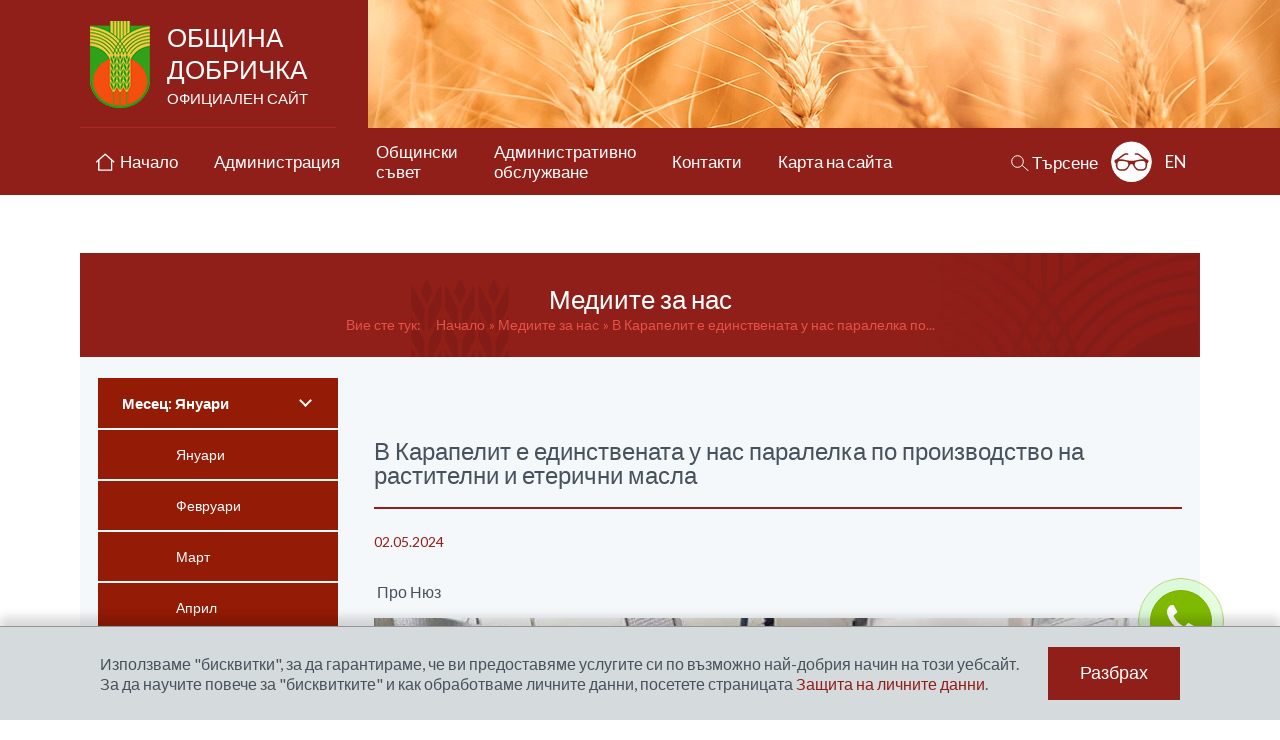

--- FILE ---
content_type: text/html; charset=UTF-8
request_url: https://dobrichka.bg/bg/media_page/1345-%D0%B2-%D0%BA%D0%B0%D1%80%D0%B0%D0%BF%D0%B5%D0%BB%D0%B8%D1%82-%D0%B5-%D0%B5%D0%B4%D0%B8%D0%BD%D1%81%D1%82%D0%B2%D0%B5%D0%BD%D0%B0%D1%82%D0%B0-%D1%83-%D0%BD%D0%B0%D1%81-%D0%BF%D0%B0%D1%80%D0%B0
body_size: 32980
content:
 <!DOCTYPE html>
<html lang="bg">
<head>
	<meta charset="utf-8">
  <meta name="viewport" content="width=device-width">
	<title>В Карапелит е единствената у нас паралелка по производство на растителни и етерични масла | Община Добричка</title>
<meta name="title" content="В Карапелит е единствената у нас паралелка по производство на растителни и етерични масла | Община Добричка" />
<meta name="description" content="Официален уеб сайт на Община Добричка" />
<meta name="keywords" content="Община Добричка" />
<meta name="author" content="Община Добричка" />
<meta name="owner" content="Община Добричка" />
<meta name="geo.placename" content="Добрич, България" />

	<link rel="shortcut icon" type="image/x-icon" href="/favicon.png" />
	<link rel="stylesheet" type="text/css" href="/css/application.css" />
    <link rel="stylesheet" type="text/css" href="/css/fresco.css" />
	<!--[if lt IE 9]>
		<script type="text/javascript" src="/js/ie/html5.js"></script>
	<![endif]-->
	<!--[if lt IE 8]>
        <link rel="stylesheet" href="/css/ie_warning.css" type="text/css" media="screen">
		<script type="text/javascript" src="/js/ie/ie_warning.js"></script>
	<![endif]-->
	<script src="https://www.google.com/recaptcha/api.js?hl=bg" async defer></script>
	
	    
    <script async
    src="https://www.googletagmanager.com/gtag/js?id=UA-44246180-24"></script>
    <script>
    window.dataLayer = window.dataLayer || [];
    function gtag(){dataLayer.push(arguments);}
    gtag('js', new Date());
    gtag('config', 'UA-44246180-24');
    </script>
    
	<meta name="google-site-verification" content="y04bB2Sej6FaNa6Wav2nwsO2Ysw9jRbE2Wucw5a46o0" />
</head>
<body class="ver-bg inner-page " id="home">
<header class="site-header">
  <div class="wrap">
          <p class="site-logo"><a href="/bg">Община Добричка <span>официален сайт</span></a></p>
      </div>
    <nav class="main-nav">
    <div class="wrap">
      <a href="#main-menu" class="main-menu-trigger" id="main-menu-trigger">
        <span></span>
        <span></span>
        <span></span>
        <b>Меню</b>
      </a>
      <div class="main-menu" id="main-menu">
        <a href="/bg" ><span>Начало</span></a>
                              <a href="#administration" class=" mega-menu-trigger"><span>Администрация</span></a>
                                                    <a href="#concil" class=" mega-menu-trigger"><span>Общински <br>съвет</span></a>
                                                    <a href="#services" class=" mega-menu-trigger"><span>Административно <br>обслужване</span></a>
                                                    <a href="/bg/3-%d0%ba%d0%be%d0%bd%d1%82%d0%b0%d0%ba%d1%82%d0%b8" class=" "><span>Контакти</span></a>
                                                    <a href="/bg/71-%d0%ba%d0%b0%d1%80%d1%82%d0%b0-%d0%bd%d0%b0-%d1%81%d0%b0%d0%b9%d1%82%d0%b0" class=" "><span>Карта на сайта</span></a>
                                    </div>
      <div class="mega-menu mega-admin" id="administration">
        <div class="mega-admin-top">
          <div class="mega-mayor-box">
            <div class="pic"><img src="/files/info_pages/original_mayor-sonya-georgieva.jpg" alt="[каре кмет]"></div>
            <div class="text">
              <h3>
	Соня Георгиева</h3>
<h4>
	Кмет на Община Добричка</h4>
<p>
	Адрес за кореспонденция:</p>
<p>
	гр. Добрич 9300<br />
	ул. &bdquo;Независимост&quot; № 20<br />
	e-mail: <a href="mailto:obshtina@dobrichka.bg">obshtina@dobrichka.bg</a><br />
	тел: <span>058/601690</span></p>

            </div>
          </div>
          <div class="mega-admin-links">
                          <div>
                <a href="/bg/300-кметски-екип">Кметски екип</a>
                <a href="/bg/299-кметове-и-кметски-наместници-на-населени-места">Кметове и кметски наместници на населени места</a>
                <a href="/bg/283-указател">Указател</a>
                <a href="/bg/298-структура">Структура</a>
                <a href="/bg/570-бюджет">Бюджет</a>
              </div>
              <div>
                <a href="/bg/293-символи">Символи</a>
                <a href="/bg/276-доклади-и-отчети">Доклади и отчети</a>
              </div>
                                  </div>
        </div>
                  <div class="mega-admin-bottom">
            <a href="/bg/822-списък-на-информацията-определена-като-служебна-тайна">Списък на информацията, определена като служебна тайна, създавана, обработвана и съхранявана в Организационна единица "Община Добричка, град Добрич"</a>
            <a href="/bg/284-декларации-по-чл-12-т-2-във-връзка-с-чл-14">Декларации по чл. 12, т. 2 във връзка с чл. 14 от Закона за предотвратяване и разкриване на конфликт на интереси</a>
            <a href="/bg/1305-регистър-декларации-по-зпконпи-по-чл35">Регистър декларации по ЗПКОНПИ по чл.35, ал.1</a>
            <a href="/bg/1165-декларация-за-имущество-и-интереси-по-зпконпи">Декларация за имущество и интереси по ЗПКОНПИ</a>
          </div>
              </div>
              <div class="mega-menu mega-servs" id="services">
          <div class="content">
            <div class="about">
              <h2>ЗА ОБЩИНА ДОБРИЧКА</h2>
              <ul>
                                  <li><a href="/bg/1952-%d0%b8%d1%81%d1%82%d0%be%d1%80%d0%b8%d1%8f">История</a></li>
                                  <li><a href="/bg/266-%d0%bf%d1%80%d0%b8%d1%80%d0%be%d0%b4%d0%b0-%d0%b8-%d0%b5%d0%ba%d0%be%d0%bb%d0%be%d0%b3%d0%b8%d1%8f">Природа и Екология</a></li>
                                  <li><a href="/bg/263-%d0%be%d0%b1%d1%80%d0%b0%d0%b7%d0%be%d0%b2%d0%b0%d0%bd%d0%b8%d0%b5">Образование</a></li>
                                  <li><a href="/bg/652-%d1%82%d1%83%d1%80%d0%b8%d0%b7%d1%8a%d0%bc">Туризъм</a></li>
                                  <li><a href="/bg/262-%d0%ba%d1%83%d0%bb%d1%82%d1%83%d1%80%d0%b0">Култура</a></li>
                                  <li><a href="/bg/654-%d0%b2%d1%81%d0%b8%d1%87%d0%ba%d0%be-%d0%b7%d0%b0-%d1%81%d0%b5%d0%bb%d1%81%d0%ba%d0%be%d1%82%d0%be-%d1%81%d1%82%d0%be%d0%bf%d0%b0%d0%bd%d1%81%d1%82%d0%b2%d0%be">Селското стопанство</a></li>
                                  <li><a href="/bg/264-%d0%b8%d0%ba%d0%be%d0%bd%d0%be%d0%bc%d0%b8%d0%ba%d0%b0">Икономика</a></li>
                                  <li><a href="/bg/261-%d0%b7%d0%b4%d1%80%d0%b0%d0%b2%d0%b5%d0%be%d0%bf%d0%b0%d0%b7%d0%b2%d0%b0%d0%bd%d0%b5">Здравеопазване</a></li>
                                <li><a href="/bg/gallery/">Фотогалерия</a></li>
              </ul>
            </div>
            <div class="links">
              <div class="top">
                <div>
                  <a href="/bg/news">Новини и събития</a>
                  <a href="/bg/8-търгове-и-конкурси">Търгове и конкурси</a>
                </div>
                <div>
                  <a href="/bg/axclusive">Актуално</a>
                  <a href="/bg/9-проекти">Проекти</a>
                </div>
                <div>
                  <a href="/bg/547-обяви-и-съобщения">Обяви и съобщения</a>
                  <a href="/bg/564-медиите-за-нас">Медиите за нас</a>
                </div>
                <div>
                  <a href="/bg/1705-covid-19-актуална-информация"><img src="/images/temp/banner-covid.png" alt=""></a>
                </div>
              </div>
              <div class="center">
                <div class="blocks">
                  <a href="/bg/243-профил-на-купувача">Профил на купувача</a>
                  <a href="/bg/259-регистри">Регистри</a>
                </div>
                <div>
                  <a href="/bg/651-е-услуги-с-електронен-подпис">Е-услуги с електронен подпис</a>
                  <a href="/bg/525-приемни-дни-на-общинската-управа">Записване за приемен ден</a>
                  <a href="/bg/524-достъп-до-информация">Достъп до информация</a>
                  <a href="/bg/523-пощенска-кутия-за-сигнали-жалби-молби-и-предложения">Жалби и предложения</a>
                </div>
                <div>
                  <a href="/bg/522-теглене-на-образец-на-услуга">Теглене на образец на услуга</a>
                  <a href="/bg/521-деловодна-справка">Деловодна справка</a>
                  <a href="/bg/520-е-правителство">е-Правителство</a>
                  <a href="/bg/519-еуслуги-за-мдт">е-услуги за МДТ</a>
                </div>
              </div>
              <div class="bottom">
                <div>
                  <a href="/bg/292-документи-и-заповеди-на-община-добричка">Документи и заповеди <br>на Община Добричка</a>
                  <a href="/bg/276-доклади-и-отчети">Доклади и отчети</a>
                  <a href="/bg/11-социални-дейности-и-услуги">Социални дейности</a>
                </div>
                <div>
                  <a href="/bg/548-обявления-и-съобщения-по-устройство">Обявления и съобщения по <br>устройство на територията</a>
                  <a href="/bg/329-административни-услуги">Административни услуги</a>
                </div>
                <div>
                  <a href="/bg/654-всичко-за-селското-стопанство">Всичко за <br>селското стопанство</a>
                  <a href="/bg/739-овос">ОВОС</a>
                </div>
              </div>
            </div>
          </div>
        </div>
            <div class="mega-menu mega-concil" id="concil">
        <div class="content">
          <div>
            <a href="/bg/308-структура-състав-ръководство">Структура, състав, ръководство</a>
            <a href="/bg/307-наредби-правилници">Наредби, правилници</a>
            <a href="/bg/306-решения">Решения</a>
            <a href="/bg/305-заседания-на-обс">Заседания на ОбС</a>
            <a href="/bg/2940-заседание-на-обс-на-живо">Заседание на живо</a>
            <a href="/bg/2942-видеорхив-на-заседанията-на-обс">Видеорхив на заседанията</a>
            <a href="/bg/610-материали-за-предстоящо-заседание-на">Материали за предстоящо заседание на общински съвет</a>
            <a href="/bg/304-заседания-на-постоянните-комисии">Заседания на Постоянните комисии</a>
          </div>
          <div>
            <a href="/bg/303-проекти-на-правилници-и-наредби">Проекти на правилници и наредби</a>
            <a href="/bg/301-доклади-и-отчети">Доклади и отчети</a>
            <a href="/bg/302-контрол-по-законосъобразност">Контрол по законосъобразност</a>
            <a href="/bg/1642-процедура-за-подбор-на-кандидати-за-с">Процедура за подбор на кандидати за съдебни заседатели към съдебния район на Районен съд – град Добрич</a>
            <a href="/bg/3007-%d1%80%d0%b5%d0%b3%d0%b8%d1%81%d1%82%d1%8a%d1%80-%d0%bd%d0%b0-%d0%bf%d1%80%d0%b5%d0%b4%d0%bb%d0%be%d0%b6%d0%b5%d0%bd%d0%b8%d1%8f%d1%82%d0%b0-%d0%b7%d0%b0-%d0%bf%d1%80%d0%be%d0%b2%d0%b5%d0%b6">Регистър на предложенията за провеждане на местен референдум</a>
          </div>
          <div>
            <a href="/bg/1295-декларации-по-чл-35-ал-1-зпконпи-формуля">Декларации по чл. 35 ал. 1 ЗПКОНПИ - формуляри</a>
            <a href="/bg/1294-публичен-регистър-на-декларациите-п">Публичен регистър на декларациите по чл. 35 ал. 1 ЗПКОНПИ</a>
            <a href="/bg/2982-публичен-електронен-регистър-на-пит">Публичен електронен регистър на питанията по чл. 33, ал. 1, т. 4 от ЗМСМА и отговорите към тях</a>
          </div>
        </div>
      </div>
      <div class="utility-box">
        <a href="#search" class="site-search" id="search-trigger"><span>Търсене</span></a>
        <form action="/bg/search" method="get" class="search-box" id="search">
  <div class="fields">
    <label for="seacrh_phrase">Търсене в сайта</label>
    <input type="text" name="ss" class="search-field" id="search-field" />
    <div><button class="submit">Търси</button></div>
  </div>
</form>        <div class="acc-mode-button">
                      <a href="/bg/accessabillity/advanced" class="acc-mode ind" title="Разширена достъпност: изключено">Разширена достъпност: изключено</a>
                  </div>
        <div class="lang-nav-button">
                      <a href="/en" class="lang-nav-trigger">EN</a>
                            </div>
      </div>
    </div>
  </nav>
</header>
<main class="wrap">
  <article>
  <header class="page-header">
    <h2 class="page-title">Медиите за нас</h2>
    <nav class="breadcrumbs">
      <span>Вие сте тук:</span>
        <a href="/" title="Начало">Начало</a></li>
      <a href="/bg/media_pages" title="Медиите за нас" >Медиите за нас</a>
      <a href="/bg/media_page/1345-%d0%b2-%d0%ba%d0%b0%d1%80%d0%b0%d0%bf%d0%b5%d0%bb%d0%b8%d1%82-%d0%b5-%d0%b5%d0%b4%d0%b8%d0%bd%d1%81%d1%82%d0%b2%d0%b5%d0%bd%d0%b0%d1%82%d0%b0-%d1%83-%d0%bd%d0%b0%d1%81-%d0%bf%d0%b0%d1%80%d0%b0" title="В Карапелит е единствената у нас паралелка по производство на растителни и етерични масла" class="active">В Карапелит е единствената у нас паралелка по...</a>
      </nav>
  </header>
  <div class="page-content">
    <aside class="sidebar">
      <a href="#page-nav" class="sidebar-menu-trigger" id="sidebar-menu-trigger">дати</a>
      <div class="news-period sidebar-menu" id="sidebar-menu">
                <div class="years-menu">
          <div class="year">
            <div class="menu">
              <a href="#months-list" class="trigger arrow arrow-down">Месец: Януари</a>
              <ul id="months-list">
                                  <li><a href="/bg/media_pages/2024/1" >Януари</a></li>
                                  <li><a href="/bg/media_pages/2024/2" >Февруари</a></li>
                                  <li><a href="/bg/media_pages/2024/3" >Март</a></li>
                                  <li><a href="/bg/media_pages/2024/4" >Април</a></li>
                                  <li><a href="/bg/media_pages/2024/5" class="arrow arrow-right">Май</a></li>
                                  <li><a href="/bg/media_pages/2024/6" >Юни</a></li>
                                  <li><a href="/bg/media_pages/2024/7" >Юли</a></li>
                                  <li><a href="/bg/media_pages/2024/8" >Август</a></li>
                                  <li><a href="/bg/media_pages/2024/9" >Септември</a></li>
                                  <li><a href="/bg/media_pages/2024/10" >Октомври</a></li>
                                  <li><a href="/bg/media_pages/2024/11" >Ноември</a></li>
                                  <li><a href="/bg/media_pages/2024/12" >Декември</a></li>
                              </ul>
            </div>
          </div>
        </div>
        <div class="years-menu">
          <div class="year">
            <div class="menu">
              <a href="#years-list" class="trigger arrow arrow-down">Година: </a>
              <ul  id="years-list" class="month-list" style="display: none;">
                                                      <li><a href="/bg/media_pages/2026/05" >2026</a></li>
                                                                        <li><a href="/bg/media_pages/2025/05" >2025</a></li>
                                                                        <li><a href="/bg/media_pages/2024/05" >2024</a></li>
                                                                        <li><a href="/bg/media_pages/2023/05" >2023</a></li>
                                                                        <li><a href="/bg/media_pages/2022/05" >2022</a></li>
                                                                        <li><a href="/bg/media_pages/2021/05" >2021</a></li>
                                                                        <li><a href="/bg/media_pages/2020/05" >2020</a></li>
                                                                        <li><a href="/bg/media_pages/2019/05" >2019</a></li>
                                                                        <li><a href="/bg/media_pages/2018/05" >2018</a></li>
                                                                        <li><a href="/bg/media_pages/2017/05" >2017</a></li>
                                                                        <li><a href="/bg/media_pages/2016/05" >2016</a></li>
                                                                        <li><a href="/bg/media_pages/2015/05" >2015</a></li>
                                                </ul>
            </div>
          </div>
        </div>
      </div>
    </aside>
        <div class="page-text">
      <h1 class="news-title">В Карапелит е единствената у нас паралелка по производство на растителни и етерични масла</h1>
      <span class="news-date">02.05.2024</span>
                              <p>
	&nbsp;Про Нюз</p>
<p>
	<img alt="" src="https://dobrichka.bg/files/upload/Karapelit_paralelka.jpg" style="width: 900px; height: 544px;" /></p>
<p style="text-align: justify;">
	Средно училище &bdquo;Никола Вапцаров&ldquo; - с. Карапелит за осма поредна година обявява прием след 7-ми клас по професия &bdquo;Оператор в хранително-вкусовата промишленост&ldquo;, като в 11-и и 12-и клас учениците специализират &bdquo;Производство на растителни масла, маслопродукти и етерични масла&ldquo; в единствената в България специалност към този момент.</p>
<p style="text-align: justify;">
	Училището разполага с отлично оборудвана собствена практическа база и работи с някои от големите производители в района, където учениците провеждат практическите си обучения по пътя на професионализма.</p>
<p style="text-align: justify;">
	Транспортът до и от училището е подсигурен през цялата учебна година.</p>
<p style="text-align: justify;">
	Възпитаниците на Средно училище &bdquo;Никола Вапцаров&ldquo; имат възможността да завършат втори гимназиален етап и да излязат с професии в сфера, в която има недостиг на кадри.</p>
<p style="text-align: justify;">
	Изборът на професия и специалност е направен след анализ на бизнеса, който е главен работодател на родителите в региона. В резултат на това се оформя идеята професионалната паралелка да е насочена към хранителните технологии. Основната практика учениците провеждат в &bdquo;Клас олио&rdquo;.&nbsp;</p>
<p>
	<a href="https://pronewsdobrich.bg/v-karapelit-e-edinstvenata-u-nas-paralelka-po-proizvodstvo-na-rastitelni-i-eterichni-masla-p453505">https://pronewsdobrich.bg/v-karapelit-e-edinstvenata-u-nas-paralelka-po-proizvodstvo-na-rastitelni-i-eterichni-masla-p453505</a></p>
          </div>
  </div>
    </article>
          <div class="banners-box">
  <div class="left">
    <div class="weather-box" id="weather-box">
      <div class="weather-box-wrap">
        <span class="weather-box-arrow weather-box-prev" id="weather-box-prev">предишна</span>
        <div class="weather-list" id="weather-list">
          <ul>
                      </ul>
        </div>
        <span class="weather-box-arrow weather-box-next" id="weather-box-next">следваща</span>
      </div>
    </div>
    <div><a href="https://upload.wikimedia.org/wikipedia/commons/c/c5/Bulgaria_Dobrich-selska_Municipality_geographic_map_bg.svg" target="_blank" class="fresco"><img src="/images/banner-map.webp?123" alt=""></a></div>
  </div>
  <div class="right">
    <a href="https://dobrichka.bg/bg/3274-%d0%b8%d0%bd%d1%84%d0%be%d1%80%d0%bc%d0%b0%d1%86%d0%b8%d0%be%d0%bd%d0%bd%d0%b0-%d0%ba%d0%b0%d0%bc%d0%bf%d0%b0%d0%bd%d0%b8%d1%8f-%e2%82%ac%d0%b2%d1%80%d0%be-2026"><img src="https://dobrichka.bg/files/upload/informacionna-kampania-evro-2026.webp" alt="Информационна кампания €вро 2026"></a>
  </div>
  
    </div>        <div class="banners-main" id="banners-main">
      <ul>
                  <li>
                          <div><a href="http://www.egov.bg/wps/portal/e-gov/home/!ut/p/a1/hY7LDoIwFET_iNtggboEnxCVBYvi3Zg2KVcQW4NE_HwhceljdpOcyRxAKAGtetSk-tpZ1U4dw5MQgvsLwbI8iiOWHlK-YTxJ87U_AscRYF8Ss397CfgR8YOi2M6L5S58Az8uMkBqnR51ZQJYPffNiiax2OqZIMDOVKYznXd29x7KYRg8co5a42mC27VkTXCRL8MIlwc!/dl5/" target="_blank"><img src="/files/banners/original_e-uslugi1.png" alt="електронни услуги" height="100" /></a></div>
                      </li>
                  <li>
                          <div><a href="http://self.government.bg/decentralization/?&lg=bg" target="_blank"><img src="/files/banners/original_logo_title.jpg" alt="децентрализация" height="100" /></a></div>
                      </li>
                  <li>
                          <div><a href="http://www.kzd-nondiscrimination.com/layout/" target="_blank"><img src="/files/banners/original_kzd.jpg" alt="baner3" height="100" /></a></div>
                      </li>
                  <li>
                          <div><a href="http://www.eufunds.bg/" target="_blank"><img src="/files/banners/original_banner11.jpg" alt="baner4" height="100" /></a></div>
                      </li>
                  <li>
                          <div><a href="http://www.solvit.government.bg/" target="_blank"><img src="/files/banners/original_solvit3D.jpg" alt="baner5" height="100" /></a></div>
                      </li>
                  <li>
                          <div><a href="https://www.cpdp.bg/index.php?p=rubric&aid=4" target="_blank"><img src="/files/banners/original_zx450y250_1746971.jpg" alt="baner6" height="100" /></a></div>
                      </li>
                  <li>
                          <div><a href="http://www.strategy.bg/Publications/List.aspx?lang=bg-BG" target="_blank"><img src="/files/banners/original_baner_kare_2.jpg" alt="baner6" height="100" /></a></div>
                      </li>
                  <li>
                          <div><a href="http://europa.eu/index_bg.htm" target="_blank"><img src="/files/banners/original_europa-logo_lg_bg.jpg" alt="baner8" height="100" /></a></div>
                      </li>
                  <li>
                          <div><a href="http://www.government.bg/cgi-bin/e-cms/vis/vis.pl?s=001&p=0211&n=79&g=" target="_blank"><img src="/files/banners/original_Biurokraciq_finished1.gif" alt="Намаляване на административната и регулатоната тежест" height="100" /></a></div>
                      </li>
                  <li>
                          <div><a href="http://cbcromaniabulgaria.eu/index.php?page=stiri" target="_blank"><img src="/files/banners/original_5_image001.jpg" alt="" height="100" /></a></div>
                      </li>
                  <li>
                          <div><a href="http://www.government.bg/fce/001/0211/files/0111_Bobeva1.pdf" target="_blank"><img src="/files/banners/original_ministerski-savet1.jpg" alt="" height="100" /></a></div>
                      </li>
                  <li>
                          <div><a href="http://iisda.government.bg/" target="_blank"><img src="/files/banners/original_iisda.png" alt="" height="100" /></a></div>
                      </li>
                  <li>
                          <div><a href="http://anticorruption.government.bg/content.aspx?p=12" target="_blank"><img src="/files/banners/original_anticor1.jpg" alt="" height="100" /></a></div>
                      </li>
                  <li>
                          <div><a href="http://www.euaffairs.government.bg/" target="_blank"><img src="/files/banners/original_07.10.09_baner_SEV.jpg" alt="" height="100" /></a></div>
                      </li>
                  <li>
                          <div><a href="http://pris.government.bg/prin/login.aspx?ReturnUrl=%2fprin%2fdefault.aspx" target="_blank"><img src="/files/banners/original_pris_____________.png" alt="" height="100" /></a></div>
                      </li>
                  <li>
                          <div><a href="https://riskmanagement-robg.eu/" target="_blank"><img src="/files/banners/original_project_dobrich-kalarash_logo_web.png" alt="Проект Добрич-Калараш" height="100" /></a></div>
                      </li>
                  <li>
                          <div><a href="https://www.uni-svishtov.bg/" target="_blank"><img src="/files/banners/original_SA.banner_166x94_03.jpg" alt="" height="100" /></a></div>
                      </li>
                  <li>
                          <div class="flash">
                <!--[if !IE]><!-->
                <object type="application/x-shockwave-flash" height="100" width="100" data="/files/banners/250x250.swf"></object>
                <!--<![endif]-->
                <!--[if IE]>
                <object classid="clsid:D27CDB6E-AE6D-11cf-96B8-444553540000" codebase="http://download.macromedia.com/pub/shockwave/cabs/flash/swflash.cab#version=9,0,0,0" height="100">
                  <param name="movie" value="/files/banners/250x250.swf">
                  <embed src="/files/banners/250x250.swf" quality="high" height="100" type="application/x-shockwave-flash" pluginspage="http://www.macromedia.com/go/getflashplayer"> 
                </object>
                <![endif]-->
              </div>
                      </li>
              </ul>
    </div>
</main>
<div class="wrap">
    <footer class="site-footer">
    <nav>
      <ul>
                  <li><a href="/bg">Начало</a></li>
          <li><a href="/bg/13-администрация">Администрация</a></li>
          <li><a href="/bg/256-общински-съвет">Общински съвет</a></li>
          <li><a href="/bg/257-административно-обслужване">Административно обслужване</a></li>
          <li><a href="/bg/8-търгове-и-конкурси">Търгове и конкурси</a></li>
          <li><a href="#">Най-често срещани<br> въпроси и отговори</a></li>
              </ul>
      <ul>
                  <li><a href="/bg/9-проекти">Проекти</a></li>
          <li><a href="/bg/10-за-общината">За Общината</a></li>
          <li><a href="/bg/3-контакти">Контакти</a></li>
              </ul>
              <ul>
          <li><a href="/bg/260-избори">Избори</a></li>
          <li><a href="/bg/591-общинска-избирателна-комисия-оик">ОИК</a></li>
        </ul>
            <ul>
                  <li><a href="/bg/24-правна-информация">Правна консултация</a></li>
          <li><a href="/bg/25-достъпност">Достъпност</a></li>
          <li><a href="/bg/1249-защита-на-личните-данни-eu-gdrp">Защита на личните данни</a></li>
          <li><a href="/bg/70-антикорупция">Антикорупция</a></li>
          <li><a href="/bg/69-връзки">Връзки</a></li>
              </ul>
    </nav>
    <div>
      <p><a href="/bg/26-Правила%20за%20ползване%20на%20сайта">Правила за ползване на сайта</a></p>
      <p><a href="http://neo-media.org" target="_blank">Уеб дизайн и хостинг: NEO MEDIA</a></p>
    </div>
  </footer>
</div>
  
<a href="#top" title="Нагоре" class="go-top ind" id="go-top">Нагоре</a>

  <div class="cookie-info">
    <div><p>
	Използваме &quot;бисквитки&quot;, за да гарантираме, че ви предоставяме услугите си по възможно най-добрия начин на този уебсайт. За да научите повече за &quot;бисквитките&quot; и как обработваме личните данни, посетете страницата&nbsp;<a href="/bg/1249">Защита на личните данни</a>.</p>
 <button class="cookie-agree" data-url="/cookie_message">Разбрах</button></div>
  </div>
<!-- begin Free Call code -->
  <script type="text/javascript">
    
      (function() {
        var dg_scr = document.createElement('script'); dg_scr.type = 'text/javascript'; dg_scr.async = true;
        dg_scr.src = (('https:' == document.location.protocol) ? 'https://' : 'http://') + 'track.freecallinc.com/freecall.js';
        dg_scr.onload = function(){
        try {
          deskGod.track(66492, 64177);
        } catch(err){ }
        };
        var s = document.getElementsByTagName('script')[0];
        s.parentNode.insertBefore(dg_scr, s);
      })();
    
  </script>
<!-- end Free Call inc code -->
<script type="text/javascript" src="/bg/application/js"></script>
</body>
</html>

--- FILE ---
content_type: application/javascript
request_url: https://track.freecallinc.com/freecall.js
body_size: 7979
content:
//hide the property link
try { idvaralvc = "dglca9"; document.getElementById(idvaralvc).style.display = "none";}catch(err) {}

function DeskGod(id)
{
	this.id = id;
	this.protocol = (("https:" == document.location.protocol) ? "https://" : "http://");
	this.isMobileDevice = 'unknown';
	this.track_domain = this.protocol+'track.freecallinc.com/';
	this.dg_domain = this.protocol+'all2.freecallinc.com/';
	this.livechat = true;
	this.refreshInterval = 8000;
	this.user_id = '';
	this.user_email = '';
	this.names_of_user = '';
	this.name_of_company = '';
	
	this.wixpageTitle = '';
	this.wixurl = '';
	this.wixreferer = '';
	
	this.widget_language = '';
	//this.goals = new Array(false, false, false, false, false, false, false, false); //tozi metod ne s epoddarja ot IE
	this.goals = [false, false, false, false, false, false, false, false];
	this._keyStr = 'ABCDEFGHIJKLMNOPQRSTUVWXYZabcdefghijklmnopqrstuvwxyz0123456789+/=';
	this.ticketUri = '';
	this.cookies = {};
	this.companyId = 0;
	this.siteId = 0;
	this.sessionParams = false;
}

DeskGod.prototype.utf8encode = function(string)
{
    string = string.replace(/\r\n/g,"\n");
    var utftext = '';
    for (var n = 0; n < string.length; n++) {
        var c = string.charCodeAt(n);
        if (c < 128) {
            utftext += String.fromCharCode(c);
        }
        else if((c > 127) && (c < 2048)) {
            utftext += String.fromCharCode((c >> 6) | 192);
            utftext += String.fromCharCode((c & 63) | 128);
        }
        else {
            utftext += String.fromCharCode((c >> 12) | 224);
            utftext += String.fromCharCode(((c >> 6) & 63) | 128);
            utftext += String.fromCharCode((c & 63) | 128);
        }
    }
    return utftext;
}

DeskGod.prototype.utf8decode = function(utftext)
{
    var string = '';
    var i = 0;
    var c = c1 = c2 = 0;
    while ( i < utftext.length ) {
        c = utftext.charCodeAt(i);
        if (c < 128) {
            string += String.fromCharCode(c);
            i++;
        }
        else if((c > 191) && (c < 224)) {
            c2 = utftext.charCodeAt(i+1);
            string += String.fromCharCode(((c & 31) << 6) | (c2 & 63));
            i += 2;
        }
        else {
            c2 = utftext.charCodeAt(i+1);
            c3 = utftext.charCodeAt(i+2);
            string += String.fromCharCode(((c & 15) << 12) | ((c2 & 63) << 6) | (c3 & 63));
            i += 3;
        }
    }
    return string;
}

DeskGod.prototype.base64detect = function(input)
{
	var regex = new RegExp("^(?:[A-Za-z0-9+/]{4})*(?:[A-Za-z0-9+/]{2}==|[A-Za-z0-9+/]{3}=|[A-Za-z0-9+/]{4})$");
	if (regex.test(input)) return true;
	return false;
}

DeskGod.prototype.base64encode = function(input)
{
	var output = '';
    var chr1, chr2, chr3, enc1, enc2, enc3, enc4;
    var i = 0;
    input = this.utf8encode(input);
    while (i < input.length) {
        chr1 = input.charCodeAt(i++);
        chr2 = input.charCodeAt(i++);
        chr3 = input.charCodeAt(i++);
        enc1 = chr1 >> 2;
        enc2 = ((chr1 & 3) << 4) | (chr2 >> 4);
        enc3 = ((chr2 & 15) << 2) | (chr3 >> 6);
        enc4 = chr3 & 63;
        if (isNaN(chr2)) {
            enc3 = enc4 = 64;
        } else if (isNaN(chr3)) {
            enc4 = 64;
        }
        output = output +
        this._keyStr.charAt(enc1) + this._keyStr.charAt(enc2) +
        this._keyStr.charAt(enc3) + this._keyStr.charAt(enc4);
    }
    return output;
}

DeskGod.prototype.base64decode = function(input)
{
	var output = '';
    var chr1, chr2, chr3;
    var enc1, enc2, enc3, enc4;
    var i = 0;
    input = input.replace(/[^A-Za-z0-9\+\/\=]/g, "");
    while (i < input.length) {
        enc1 = this._keyStr.indexOf(input.charAt(i++));
        enc2 = this._keyStr.indexOf(input.charAt(i++));
        enc3 = this._keyStr.indexOf(input.charAt(i++));
        enc4 = this._keyStr.indexOf(input.charAt(i++));
        chr1 = (enc1 << 2) | (enc2 >> 4);
        chr2 = ((enc2 & 15) << 4) | (enc3 >> 2);
        chr3 = ((enc3 & 3) << 6) | enc4;
        output = output + String.fromCharCode(chr1);
        if (enc3 != 64) {
            output = output + String.fromCharCode(chr2);
        }
        if (enc4 != 64) {
            output = output + String.fromCharCode(chr3);
        }
    }
    output = this.utf8decode(output);
    return output;
}

DeskGod.prototype.getPageCharset = function()
{
	var cs = (document.characterSet) ? document.characterSet : document.charset;
	if (!cs) cs = document.defaultCharset;
	return cs;
}

DeskGod.prototype.getPageLanguage = function()
{
	var lng = document.documentElement.lang;
	if (!lng) lng = 'en';
	return lng;
}

DeskGod.prototype.setOptions = function(options)
{
	if (!options) return false;
	if (typeof(options.user_id) !== 'undefined') this.user_id = encodeURI(options.user_id);
	if (typeof(options.user_email) !== 'undefined') this.user_email = encodeURI(options.user_email);
	if (typeof(options.names_of_user) !== 'undefined') this.names_of_user = encodeURI(options.names_of_user);
	if (typeof(options.name_of_company) !== 'undefined') this.name_of_company = encodeURI(options.name_of_company);
	
	if (typeof(options.wixpageTitle) !== 'undefined') this.wixpageTitle = encodeURI(options.wixpageTitle);
	if (typeof(options.wixurl) !== 'undefined') this.wixurl = encodeURI(options.wixurl);
	if (typeof(options.wixreferer) !== 'undefined') this.wixreferer = encodeURI(options.wixreferer);
	
	if (typeof(options.livechat) !== 'undefined') this.livechat = options.livechat;
	if (typeof(options.language) !== 'undefined') this.widget_language = options.language;
}

DeskGod.prototype.setUrlOptions = function()
{
	var urlVars = this.getUrlVars();
	if (typeof(urlVars['dg_useremail']) != "undefined") {
		this.user_email = urlVars['dg_useremail'];
	} else if(typeof(urlVars['email']) != "undefined") {
		this.user_email = urlVars['email'];
	}
	if (typeof(urlVars['dg_userid']) != "undefined") this.user_id = urlVars['dg_userid'];
	if (typeof(urlVars['dg_username']) != "undefined") {
		if (this.base64detect(urlVars['dg_username'])) urlVars['dg_username'] = this.base64decode(urlVars['dg_username']);
		this.names_of_user = urlVars['dg_username'];
	}
	if (typeof(urlVars['dg_company']) != "undefined") {
		if (this.base64detect(urlVars['dg_company'])) urlVars['dg_company'] = this.base64decode(urlVars['dg_company']);
		this.name_of_company = urlVars['dg_company'];
	}
	
	if (typeof(urlVars['wixpageTitle']) != "undefined") {
		if (this.base64detect(urlVars['wixpageTitle'])) urlVars['wixpageTitle'] = this.base64decode(urlVars['wixpageTitle']);
		this.wixpageTitle = urlVars['wixpageTitle'];
	}
	if (typeof(urlVars['wixurl']) != "undefined") {
		if (this.base64detect(urlVars['wixurl'])) urlVars['wixurl'] = this.base64decode(urlVars['wixurl']);
		this.wixurl = urlVars['wixurl'];
	}
	if (typeof(urlVars['wixreferer']) != "undefined") {
		if (this.base64detect(urlVars['wixreferer'])) urlVars['wixreferer'] = this.base64decode(urlVars['wixreferer']);
		this.wixreferer = urlVars['wixreferer'];
	}
	
}

DeskGod.prototype.setGoal = function(goalNum, goalValue)
{
	goalNum = parseInt(goalNum);
	if (goalNum && goalValue) {
		this.goals[goalNum] = goalValue;
	}
}

DeskGod.prototype.insElement = function(the_element)
{
	if (document.body.firstChild) {
		document.body.insertBefore(the_element, document.body.firstChild);
	} else {
		document.body.appendChild(the_element);
	}
}

DeskGod.prototype.addScript = function(src, params, callback)
{
	var newScript = document.createElement('script');
	newScript.type = 'text/javascript';
	newScript.async = true;
	var timestamp = Number(new Date());
	if (params) {
		params += '&'
	} else {
		params = '?'
	}
	params += 'timestamp='+timestamp;
	src += params;
	newScript.src = src;
	var s = document.getElementsByTagName('script')[0];
	if (callback) newScript.onload = callback;
	s.parentNode.insertBefore(newScript, s);
}

DeskGod.prototype.createCookie = function(name, value, minutes)
{
	if (minutes) {
		var date = new Date();
		date.setTime(date.getTime()+(minutes*60*1000));
		var expires = "; expires="+date.toGMTString();
	}
	else var expires = "";
	// document.cookie = name+"="+value+expires+"; path=/";
	   document.cookie = name+"="+value+expires+"; path=/; Secure; SameSite=None";
}

DeskGod.prototype.readCookie = function(name, minutes)
{
	if (this.cookies[name]) {
		return this.cookies[name];
	}
	var nameEQ = name + "=";
	var ca = document.cookie.split(';');
	for (var i=0; i < ca.length; i++) {
		var c = ca[i];
		while (c.charAt(0)==' ') c = c.substring(1,c.length);
		if (c.indexOf(nameEQ) == 0){
			var tempVal = c.substring(nameEQ.length,c.length);
			if (minutes > 0) {
				this.createCookie(name, tempVal, minutes);
			}
			this.cookies[name] = tempVal;
			return tempVal;
		}
	}
	return null;
}

DeskGod.prototype.readCookieSimple = function(name)
{
	var nameEQ = name + "=";
	var ca = document.cookie.split(';');
	for (var i=0;i < ca.length;i++) {
		var c = ca[i];
		while (c.charAt(0)==' ') c = c.substring(1,c.length);
		if (c.indexOf(nameEQ) == 0) {
			var temp = c.substring(nameEQ.length,c.length);
			return temp;
		}
	}
	return null;
}

DeskGod.prototype.eraseCookie = function(name)
{
	this.createCookie(name,'',-1);
}

DeskGod.prototype.getDomain = function()
{
	var parts = location.hostname.split('.');
	if (parts.length > 2) var subdomain = parts.shift();
	var upperleveldomain = parts.join('.');
	return upperleveldomain;
}

DeskGod.prototype.randomString = function()
{
	var chars = '0123456789abcdefghiklmnopqrstuvwxyz';
	var currentTime = new Date();
	var randomstring = '' + currentTime.getTime();
	var string_length = 32 - randomstring.length;
	for (var i=0; i<string_length; i++) {
		var rnum = Math.floor(Math.random() * chars.length);
		randomstring += chars.substring(rnum,rnum+1);
	}
	return randomstring;
}

DeskGod.prototype.urlDecode = function(str)
{
	if (typeof(str) == 'undefined') str = '';
	var result = str.replace(/\+/g, ' ');
	result = decodeURIComponent(result);
	return result;
}

DeskGod.prototype.getUrlVars = function()
{
	var vars = [], hash;
	var hashes = window.location.href.slice(window.location.href.indexOf('?') + 1).split('&');
	for (var i = 0; i < hashes.length; i++) {
		var eqPos = hashes[i].indexOf('=');
		if (eqPos) {
			key = hashes[i].substr(0, eqPos);
			val = hashes[i].substr(eqPos+1);
			vars[key] = val;
		}
		/*
		hash = hashes[i].split('=',2);
		vars.push(hash[0]);
		hash[1] = this.urlDecode(hash[1]);
		vars[hash[0]] = hash[1];
		*/
	}
	return vars;
}

DeskGod.prototype.createPsessVarsString = function()
{
	var result = '';
	var tempVal = '';
	if (typeof(this.user_email) != "undefined") tempVal = this.base64encode(this.urlDecode(this.user_email));
	result += tempVal + '|';
	tempVal = '';
	if (typeof(this.names_of_user) != "undefined") tempVal = this.base64encode(this.urlDecode(this.names_of_user));
	result += tempVal + '|';
	tempVal = '';
	if (typeof(this.name_of_company) != "undefined") tempVal = this.base64encode(this.urlDecode(this.name_of_company));
	
	result += tempVal + '|';
	tempVal = '';
	if (typeof(this.wixpageTitle) != "undefined") tempVal = this.base64encode(this.urlDecode(this.wixpageTitle));
	
	result += tempVal + '|';
	tempVal = '';
	if (typeof(this.wixurl) != "undefined") tempVal = this.base64encode(this.urlDecode(this.wixurl));
	
	result += tempVal + '|';
	tempVal = '';
	if (typeof(this.wixreferer) != "undefined") tempVal = this.base64encode(this.urlDecode(this.wixreferer));
	
	
	result += tempVal + '|';
	return result;
}

DeskGod.prototype.parsePsessVarsString = function(oldPsessVars)
{
	oldPsessVars = this.urlDecode(oldPsessVars);
	var vars = oldPsessVars.split('|');
	if (typeof(vars[0]) != 'undefined' && vars[0] != '') this.user_email = this.base64decode(vars[0]);
	if (typeof(vars[1]) != 'undefined' && vars[1] != '') this.names_of_user = this.base64decode(vars[1]);
	if (typeof(vars[2]) != 'undefined' && vars[2] != '') this.name_of_company = this.base64decode(vars[2]);
	
	if (typeof(vars[3]) != 'undefined' && vars[3] != '') this.wixpageTitle = this.base64decode(vars[3]);
	if (typeof(vars[4]) != 'undefined' && vars[4] != '') this.wixurl = this.base64decode(vars[4]);
	if (typeof(vars[5]) != 'undefined' && vars[5] != '') this.wixreferer = this.base64decode(vars[5]);
}

DeskGod.prototype.createCookieIfNecessary = function(site_id)
{
	this.sessionParams = new Array();
	var cookiename = 'phpsessid_js_' + site_id;
	var new_visit = false;
	if (this.readCookie(cookiename,40) == null) {
		var newSessId = this.randomString();
		this.createCookie(cookiename,newSessId,40);
		this.sessionParams['is_first_js'] = '1';
		new_visit = true;
	} else {
		this.sessionParams['is_first_js'] = '0';
	}
	var cookiename2 = 'perm_'+ cookiename;
	var permCookie = this.readCookie(cookiename2,43200);
	if (permCookie == null) {
		if (typeof(newSessId) == "undefined") {
			var newSessId2 = this.randomString();
		} else {
			var newSessId2 = newSessId;
		}
		var psessvars = this.createPsessVarsString();
		this.createCookie(cookiename2,newSessId2+'|1|'+psessvars,43200);
		first_visit = true;
	} else {
		var tmp_psess = permCookie;
		var old_psess = tmp_psess.substring(0, tmp_psess.indexOf('|'));
		var old_psessvars = tmp_psess.substring(tmp_psess.indexOf('|')+1);
		tmp_psess = parseInt(old_psessvars.substring(0, old_psessvars.indexOf('|')));
		tmp_psess++;
		var old_psessvars = old_psessvars.substring(old_psessvars.indexOf('|')+1);
		if (old_psessvars != '') {
			this.parsePsessVarsString(old_psessvars);
		}
		if (new_visit) {
			this.createCookie(cookiename2,old_psess+'|'+tmp_psess+'|'+old_psessvars,43200);
		}
	}
	this.sessionParams['phpsessid_js'] = this.readCookie(cookiename,40);
	this.sessionParams['perm_phpsessid_js'] = this.readCookie(cookiename2,43200);
	return this.sessionParams;
}

DeskGod.prototype.makeTicketUri = function(company_id, site_id, tab_n, dg_userid, dg_useremail, dg_username)
{
	if (typeof(dg_userid) == "undefined"){ var dg_userid=''; }
	else { dg_userid=encodeURIComponent(dg_userid); }
	if (typeof(dg_useremail) == "undefined"){ var dg_useremail=''; }
	else { dg_useremail=encodeURIComponent(dg_useremail); }
	if (typeof(dg_username) == "undefined"){ var dg_username=''; }
	else { dg_username=encodeURIComponent(dg_username); }
	if (typeof(dg_usertype) == "undefined"){ var dg_usertype=''; }
	var get_session_id = this.readCookie('phpsessid_js_'+site_id,40);
	this.ticketUri = this.dg_domain + 'ticket/submit.php?company_id=' + company_id + '&site_id=' + site_id + '&customer_id=' + dg_userid + '&customer_name=' + dg_username + '&email=' + dg_useremail + '&sys='+get_session_id;
	var ticketUri = this.ticketUri + '&tab=' + tab_n;
	return ticketUri;
}

DeskGod.prototype.openWindow = function(company_id, site_id, tab_n, dg_userid, dg_useremail, dg_username)
{
	//proverka za WIX funkcia dali ia ima
	try { Wix.resizeWindow(320,550); 
	//console.log("bbb1 320x550");
	}catch(err) {}
	
	if (dgChat) {
		if (dgChat.allowChat) {
			//this.$('dg-chat-widget-holder').style.display='block';
			//this.$('modern_widget').style.display='none';
			dgChat.StartChat();
			
		} else {
			dgChat.RestoreLivechat();
		}
		return true;
	}
	var ticketUri = this.makeTicketUri(company_id, site_id, tab_n, dg_userid, dg_useremail, dg_username);
	dg_newwindow = window.open(ticketUri, 'DeskGodHelp', 'width=685, height=840, menubar=no, scrollbars=1, resizable=1');
	try{dg_newwindow.focus();}catch(e){}
}

DeskGod.prototype.getParentElement = function(parentElementId)
{
	var parentElem = false;
	if (parentElementId) parentElem = document.getElementById(parentElementId);
	if (!parentElem) parentElem = document.body;
	return parentElem;
}

DeskGod.prototype.createTicketIframe = function(parentElem, iframeUrl)
{
	var ifrm = document.createElement('IFRAME'); 
	ifrm.setAttribute('src', iframeUrl);
	ifrm.setAttribute('frameborder', '0');
	ifrm.setAttribute('id', 'deskGodTicketsHolder');
	var parentWidth = parentElem.style.width;
	if (!parentWidth) parentWidth = '100%';
	var parentHeight = parentElem.style.height;
	if (!parentHeight) parentHeight = '400px';
	ifrm.style.width = parentWidth;
	ifrm.style.height = parentHeight;
	parentElem.appendChild(ifrm);
}

DeskGod.prototype.openTicketIframe = function(parentElementId)
{
	if (this.ticketUri == '') {
		setTimeout('deskGod.openTicketIframe("'+parentElementId+'")', 2000);
		return false;
	}
	var ticketUri = this.ticketUri + '&tab=1';
	var parent = this.getParentElement(parentElementId);
	this.createTicketIframe(parent, ticketUri);
}

DeskGod.prototype.checkTicketIframe = function(parentElementId)
{
	if (this.ticketUri == '') {
		setTimeout('deskGod.checkTicketIframe()', 2000);
		return false;
	}
	var ticketUri = this.ticketUri + '&tab=3';
	var parent = this.getParentElement(parentElementId);
	this.createTicketIframe(parent, ticketUri);
}

DeskGod.prototype.openLivechat = function(company_id, site_id)
{
	var get_session_id = this.readCookie('phpsessid_js_'+site_id, 40);
	var mobile = this.checkMobileDevice();
	if (!mobile && dgChat && typeof(dgChat.RestoreLivechat) == 'function') {
		dgChat.RestoreLivechat(null);
	} else {
		var deskgod_open_uri = this.track_domain + 'chats/index.php?company_id=' + company_id + '&site_id=' + site_id + '&sys='+get_session_id;
		dg_newwindow = window.open(deskgod_open_uri, 'LiveChat', 'width=685, height=840, menubar=no, scrollbars=1, resizable=1');
		if (window.focus) {dg_newwindow.focus()}
	}
}

DeskGod.prototype.allDone = function()
{
	document.open();
	document.close();
	document.location='about:blank';
}

DeskGod.prototype.checkMobileDevice = function()
{
	if (this.isMobileDevice != 'unknown') return this.isMobileDevice;
	var check = false;
	(function(a){if(/(android|bb\d+|meego).+mobile|avantgo|bada\/|blackberry|blazer|compal|elaine|fennec|hiptop|iemobile|ip(hone|od)|iris|kindle|lge |maemo|midp|mmp|mobile.+firefox|netfront|opera m(ob|in)i|palm( os)?|phone|p(ixi|re)\/|plucker|pocket|psp|series(4|6)0|symbian|treo|up\.(browser|link)|vodafone|wap|windows (ce|phone)|xda|xiino/i.test(a)||/1207|6310|6590|3gso|4thp|50[1-6]i|770s|802s|a wa|abac|ac(er|oo|s\-)|ai(ko|rn)|al(av|ca|co)|amoi|an(ex|ny|yw)|aptu|ar(ch|go)|as(te|us)|attw|au(di|\-m|r |s )|avan|be(ck|ll|nq)|bi(lb|rd)|bl(ac|az)|br(e|v)w|bumb|bw\-(n|u)|c55\/|capi|ccwa|cdm\-|cell|chtm|cldc|cmd\-|co(mp|nd)|craw|da(it|ll|ng)|dbte|dc\-s|devi|dica|dmob|do(c|p)o|ds(12|\-d)|el(49|ai)|em(l2|ul)|er(ic|k0)|esl8|ez([4-7]0|os|wa|ze)|fetc|fly(\-|_)|g1 u|g560|gene|gf\-5|g\-mo|go(\.w|od)|gr(ad|un)|haie|hcit|hd\-(m|p|t)|hei\-|hi(pt|ta)|hp( i|ip)|hs\-c|ht(c(\-| |_|a|g|p|s|t)|tp)|hu(aw|tc)|i\-(20|go|ma)|i230|iac( |\-|\/)|ibro|idea|ig01|ikom|im1k|inno|ipaq|iris|ja(t|v)a|jbro|jemu|jigs|kddi|keji|kgt( |\/)|klon|kpt |kwc\-|kyo(c|k)|le(no|xi)|lg( g|\/(k|l|u)|50|54|\-[a-w])|libw|lynx|m1\-w|m3ga|m50\/|ma(te|ui|xo)|mc(01|21|ca)|m\-cr|me(rc|ri)|mi(o8|oa|ts)|mmef|mo(01|02|bi|de|do|t(\-| |o|v)|zz)|mt(50|p1|v )|mwbp|mywa|n10[0-2]|n20[2-3]|n30(0|2)|n50(0|2|5)|n7(0(0|1)|10)|ne((c|m)\-|on|tf|wf|wg|wt)|nok(6|i)|nzph|o2im|op(ti|wv)|oran|owg1|p800|pan(a|d|t)|pdxg|pg(13|\-([1-8]|c))|phil|pire|pl(ay|uc)|pn\-2|po(ck|rt|se)|prox|psio|pt\-g|qa\-a|qc(07|12|21|32|60|\-[2-7]|i\-)|qtek|r380|r600|raks|rim9|ro(ve|zo)|s55\/|sa(ge|ma|mm|ms|ny|va)|sc(01|h\-|oo|p\-)|sdk\/|se(c(\-|0|1)|47|mc|nd|ri)|sgh\-|shar|sie(\-|m)|sk\-0|sl(45|id)|sm(al|ar|b3|it|t5)|so(ft|ny)|sp(01|h\-|v\-|v )|sy(01|mb)|t2(18|50)|t6(00|10|18)|ta(gt|lk)|tcl\-|tdg\-|tel(i|m)|tim\-|t\-mo|to(pl|sh)|ts(70|m\-|m3|m5)|tx\-9|up(\.b|g1|si)|utst|v400|v750|veri|vi(rg|te)|vk(40|5[0-3]|\-v)|vm40|voda|vulc|vx(52|53|60|61|70|80|81|83|85|98)|w3c(\-| )|webc|whit|wi(g |nc|nw)|wmlb|wonu|x700|yas\-|your|zeto|zte\-/i.test(a.substr(0,4)))check = true})(navigator.userAgent||navigator.vendor||window.opera);
	this.isMobileDevice = check;
	return check;
}

var dgTimerId=0;
DeskGod.prototype.stopChat = function()
{
	if (dgChat && typeof(dgChat.RestoreLivechat) == 'function') {
		dgChat.StopListen();
		dgChat.MinimizeLivechat(null);
	} else if (dgTimerId!=0) {
		clearTimeout(dgTimerId);
		dgTimerId=0;
	}
	return true;
}

DeskGod.prototype.openChat = function(url, container)
{
	var mobile = this.checkMobileDevice();
	if (mobile) {
		this.openLivechat(this.companyId, this.siteId);
		return true;
	}
	this.stopChat();
	var params = '&ts=' + new Date().getTime();
	params += '&container=' + container;
	this.addScript(url, params);
	if (dgTimerId==0) {
		dgTimerId=window.setTimeout('deskGod.openChat("'+url+'", "'+container+'")', this.refreshInterval);
	}
}

DeskGod.prototype.closeChat = function(sys)
{
	var src = this.track_domain + 'chats/ignored_chat.php';
	var params = '?sys=' + sys;
	this.addScript(src, params);
}

DeskGod.prototype.writeBarcode = function(company_id, site_id, dg_barcode, phpsessid_js)
{
	var qrContainer=document.getElementById('dg_barcode');
	if(!qrContainer) return false;
	var tmpImg='<img class="barcode_image" src="'+this.track_domain+'qrcode/image.php?t='+company_id+'-'+site_id+'-'+dg_barcode+'-'+phpsessid_js+'" alt="">';
	qrContainer.innerHTML=tmpImg;
}

DeskGod.prototype.getTrackParams = function(title, includeGoals)
{
	var params ='?';
	params += 'company_id=' + this.companyId;
	params += '&site_id=' + this.siteId;
	params += '&js_enabled=1&phpsessid_js=' + this.sessionParams['phpsessid_js'];
	params += '&is_first_js=' + this.sessionParams['is_first_js'];
	params += '&psid=' + this.sessionParams['perm_phpsessid_js'];
	params += '&http_referer_js=' + encodeURI(document.referrer);
	params += '&title=' + encodeURI(title);
	if (includeGoals) {
		if (typeof(G1) != 'undefined') this.goals[1] = G1;
		if (typeof(G2) != 'undefined') this.goals[2] = G2;
		if (typeof(G3) != 'undefined') this.goals[3] = G3;
		if (typeof(G4) != 'undefined') this.goals[4] = G4;
		if (typeof(G5) != 'undefined') this.goals[5] = G5;
		if (typeof(G6) != 'undefined') this.goals[6] = G6;
		if (typeof(G7) != 'undefined') this.goals[7] = G7;
		for (var i=1; i<8; i++) {
			if (this.goals[i]) params += '&goal'+i+'='+this.goals[i];
		}
	}
	params += '&uid=' + encodeURIComponent(this.user_id);
	params += '&uml=' + encodeURIComponent(this.user_email);
	params += '&unm=' + encodeURIComponent(this.names_of_user);
	params += '&cnm=' + encodeURIComponent(this.name_of_company);
	
	params += '&wixpageTitle=' + encodeURIComponent(this.wixpageTitle);
	params += '&wixurl=' + encodeURIComponent(this.wixurl);
	params += '&wixreferer=' + encodeURIComponent(this.wixreferer);
	
	params += '&enc=' + this.getPageCharset();
	if (this.widget_language != '') {
		params += '&lng=' + this.widget_language;
	} else {
		params += '&plng=' + this.getPageLanguage();
	}
	params += '&globid=23371769149196';
	return params;
}

DeskGod.prototype.trackPage = function(title)
{
	var params = this.getTrackParams(title, false);
	var trackPageCallback = new function(){}
	var src = this.track_domain + 'trackpage.js';
	this.addScript(src, params, trackPageCallback);
}

DeskGod.prototype.track = function(company_id, site_id)
{
	if (!document.body) {
		return false;
	}
	if (this.readCookieSimple('__utmcdgf')=='12') {
		this.allDone();
		return false;
	}
	if (!company_id || !site_id) return false;
	this.companyId = parseInt(company_id);
	this.siteId = parseInt(site_id);
	var cUrl = document.location.href;
	if (cUrl.indexOf('deskgod=off') > -1) return false;
	this.setUrlOptions();
	this.createCookieIfNecessary(this.siteId);
	
	var params = this.getTrackParams(document.title, true);

	if (typeof(dg_barcode) != "undefined"){
		this.writeBarcode(this.companyId, this.siteId, parseInt(dg_barcode), this.sessionParams['phpsessid_js']); 
	}
	
	var fclLayer = document.createElement('div');
	fclLayer.setAttribute('id', 'fclLayer');
	document.body.appendChild(fclLayer);
	
	var dgChatLayer = document.createElement('div');
	dgChatLayer.setAttribute('id', 'dgChatLayer');
	dgChatLayer.setAttribute('style', 'position:fixed; right:0px; bottom:0px; z-index:99999999;');
	document.body.appendChild(dgChatLayer);
	
	var trackdivInit = new function(){}
	var src = this.track_domain + 'freecall_trackdiv1.js';
	this.addScript(src, params, trackdivInit);
	/*
	if (this.sessionParams['is_first_js']==1) {
		var timestamp = Number(new Date());
		var src = this.track_domain+'check_and_show_fm.php';
		this.addScript(src);
	}
	*/
	
	
	///////////////////////////////////
	//////////////////////////////////
	///// Widget Modern ///
	window.freecallincWidget = window.freecallincWidget || {};
(function (widget, dgChat) {

    widget.init = function () {

        if(!this.elements.call || !this.elements.ticket) {
            this.timeout = setTimeout(function() {
                
                widget.elements = {
                    "call": document.getElementById('fc-phone'),
                    "ticket": document.getElementById('fc-ticket')
                };

                widget.init();
            }, 200);
        }else {

            this.bindEvents();
        }
    };

    widget.elements = {
        call: document.getElementById('fc-phone'),
        ticket: document.getElementById('fc-ticket')
    };


    //Device has a touchscreen ?
    widget.isTouch = ('ontouchstart' in window);
    widget.isMobile = (function() {
        var check = false;
        (function(a){if(/(android|bb\d+|meego).+mobile|avantgo|bada\/|blackberry|blazer|compal|elaine|fennec|hiptop|iemobile|ip(hone|od)|iris|kindle|lge |maemo|midp|mmp|mobile.+firefox|netfront|opera m(ob|in)i|palm( os)?|phone|p(ixi|re)\/|plucker|pocket|psp|series(4|6)0|symbian|treo|up\.(browser|link)|vodafone|wap|windows ce|xda|xiino/i.test(a)||/1207|6310|6590|3gso|4thp|50[1-6]i|770s|802s|a wa|abac|ac(er|oo|s\-)|ai(ko|rn)|al(av|ca|co)|amoi|an(ex|ny|yw)|aptu|ar(ch|go)|as(te|us)|attw|au(di|\-m|r |s )|avan|be(ck|ll|nq)|bi(lb|rd)|bl(ac|az)|br(e|v)w|bumb|bw\-(n|u)|c55\/|capi|ccwa|cdm\-|cell|chtm|cldc|cmd\-|co(mp|nd)|craw|da(it|ll|ng)|dbte|dc\-s|devi|dica|dmob|do(c|p)o|ds(12|\-d)|el(49|ai)|em(l2|ul)|er(ic|k0)|esl8|ez([4-7]0|os|wa|ze)|fetc|fly(\-|_)|g1 u|g560|gene|gf\-5|g\-mo|go(\.w|od)|gr(ad|un)|haie|hcit|hd\-(m|p|t)|hei\-|hi(pt|ta)|hp( i|ip)|hs\-c|ht(c(\-| |_|a|g|p|s|t)|tp)|hu(aw|tc)|i\-(20|go|ma)|i230|iac( |\-|\/)|ibro|idea|ig01|ikom|im1k|inno|ipaq|iris|ja(t|v)a|jbro|jemu|jigs|kddi|keji|kgt( |\/)|klon|kpt |kwc\-|kyo(c|k)|le(no|xi)|lg( g|\/(k|l|u)|50|54|\-[a-w])|libw|lynx|m1\-w|m3ga|m50\/|ma(te|ui|xo)|mc(01|21|ca)|m\-cr|me(rc|ri)|mi(o8|oa|ts)|mmef|mo(01|02|bi|de|do|t(\-| |o|v)|zz)|mt(50|p1|v )|mwbp|mywa|n10[0-2]|n20[2-3]|n30(0|2)|n50(0|2|5)|n7(0(0|1)|10)|ne((c|m)\-|on|tf|wf|wg|wt)|nok(6|i)|nzph|o2im|op(ti|wv)|oran|owg1|p800|pan(a|d|t)|pdxg|pg(13|\-([1-8]|c))|phil|pire|pl(ay|uc)|pn\-2|po(ck|rt|se)|prox|psio|pt\-g|qa\-a|qc(07|12|21|32|60|\-[2-7]|i\-)|qtek|r380|r600|raks|rim9|ro(ve|zo)|s55\/|sa(ge|ma|mm|ms|ny|va)|sc(01|h\-|oo|p\-)|sdk\/|se(c(\-|0|1)|47|mc|nd|ri)|sgh\-|shar|sie(\-|m)|sk\-0|sl(45|id)|sm(al|ar|b3|it|t5)|so(ft|ny)|sp(01|h\-|v\-|v )|sy(01|mb)|t2(18|50)|t6(00|10|18)|ta(gt|lk)|tcl\-|tdg\-|tel(i|m)|tim\-|t\-mo|to(pl|sh)|ts(70|m\-|m3|m5)|tx\-9|up(\.b|g1|si)|utst|v400|v750|veri|vi(rg|te)|vk(40|5[0-3]|\-v)|vm40|voda|vulc|vx(52|53|60|61|70|80|81|83|85|98)|w3c(\-| )|webc|whit|wi(g |nc|nw)|wmlb|wonu|x700|yas\-|your|zeto|zte\-/i.test(a.substr(0,4)))check = true})(navigator.userAgent||navigator.vendor||window.opera);
        return check;
    })();

    widget.touchEvents = {
        start: 'touchstart'
    };

    widget.mouseEvents = {
        start: 'mousedown'
    };

    //use touch or mouse events
    widget.evnts = widget.isTouch ? widget.touchEvents : widget.mouseEvents;

    widget.bindEvents = function () {

        this.elements.call.addEventListener(this.evnts.start, function () {

            //open call window
			//deskGod.openWindow.dgChat.StartChat(2);
        });

        this.elements.ticket.addEventListener(this.evnts.start, function () {
			//deskGod.openWindow();
			// dgChat.SetChatMode('ticket2');
			//this.$('dg-chat-widget-holder').style.display='block';
            //open ticket window
			//deskGod.openWindow();
			//console.log("aaa5 otvarai chat prozoreca");
        });

        //only on desktop activate ticketing feature
        if(!this.isMobile) {
            
            this.elements.call.addEventListener('mouseover', function () {
                clearTimeout(widget.timeout);
				
               // widget.timeout = setTimeout(function () {
                    widget.elements.ticket.style.display = 'block';
							//proverka za WIX funkcia dali ia ima
							try { Wix.resizeWindow(320,550); 
//							console.log("aaa7 320,550 ");
							}catch(err) {}
               // }, 300);
            });

            this.elements.call.addEventListener('mouseout', function () {
                clearTimeout(widget.timeout);
                
                widget.timeout = setTimeout(function () {
                    widget.elements.ticket.style.display = 'none';
							//proverka za WIX funkcia dali ia ima
							try { Wix.resizeWindow(320,210); 
//							console.log("aaa7 320,210 ");
							}catch(err) {}
					
                }, 300);
            });

            this.elements.ticket.addEventListener('mouseover', function () {
				clearTimeout(widget.timeout);
            });

            this.elements.ticket.addEventListener('mouseout', function () {
                clearTimeout(widget.timeout);

                
                widget.timeout = setTimeout(function () {
                    widget.elements.ticket.style.display = 'none';
					//console.log("aaa00 210x210");
                }, 300);
            });
        }
    };

    widget.timeout = null;

    widget.init();

})(window.freecallincWidget, window.dgChat);	
	////////////////////////////////////
	/////////// end widget modern //////////////
	
}
if (!deskGod) {
	var deskGod = new DeskGod();
}